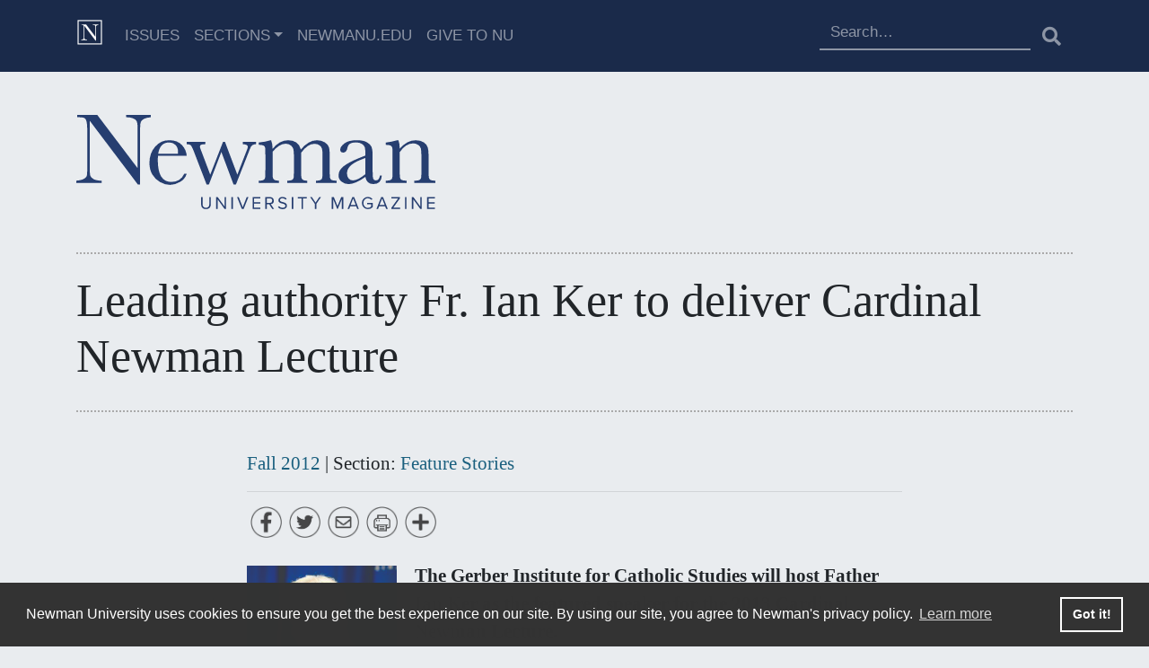

--- FILE ---
content_type: text/html; charset=UTF-8
request_url: https://mag.newmanu.edu/leading-authority-fr-ian-ker-to-deliver-cardinal-newman-lecture/
body_size: 11260
content:
<!doctype html>
<html lang="en-US" class="no-js">
<head>
    <meta charset="UTF-8">
    <title>Leading authority Fr. Ian Ker to deliver Cardinal Newman Lecture - Newman University Magazine :Newman University Magazine</title>

    <link href="//www.google-analytics.com" rel="dns-prefetch">
    <link href="https://mag.newmanu.edu/wp-content/themes/numag-20/img/favicon/favicon.ico" rel="shortcut icon">
    <link href="https://mag.newmanu.edu/wp-content/themes/numag-20/img/touch.png" rel="apple-touch-icon-precomposed">

    <link rel="apple-touch-icon" sizes="57x57" href="https://mag.newmanu.edu/wp-content/themes/numag-20/img/favicon/apple-icon-57x57.png">
    <link rel="apple-touch-icon" sizes="60x60" href="https://mag.newmanu.edu/wp-content/themes/numag-20/img/favicon/apple-icon-60x60.png">
    <link rel="apple-touch-icon" sizes="72x72" href="https://mag.newmanu.edu/wp-content/themes/numag-20/img/favicon/apple-icon-72x72.png">
    <link rel="apple-touch-icon" sizes="76x76" href="https://mag.newmanu.edu/wp-content/themes/numag-20/img/favicon/apple-icon-76x76.png">
    <link rel="apple-touch-icon" sizes="114x114" href="https://mag.newmanu.edu/wp-content/themes/numag-20/img/favicon/apple-icon-114x114.png">
    <link rel="apple-touch-icon" sizes="120x120" href="https://mag.newmanu.edu/wp-content/themes/numag-20/img/favicon/apple-icon-120x120.png">
    <link rel="apple-touch-icon" sizes="144x144" href="https://mag.newmanu.edu/wp-content/themes/numag-20/img/favicon/apple-icon-144x144.png">
    <link rel="apple-touch-icon" sizes="152x152" href="https://mag.newmanu.edu/wp-content/themes/numag-20/img/favicon/apple-icon-152x152.png">
    <link rel="apple-touch-icon" sizes="180x180" href="https://mag.newmanu.edu/wp-content/themes/numag-20/img/favicon/apple-icon-180x180.png">
    <link rel="icon" type="image/png" sizes="192x192"  href="https://mag.newmanu.edu/wp-content/themes/numag-20/img/favicon/android-icon-192x192.png">
    <link rel="icon" type="image/png" sizes="32x32" href="https://mag.newmanu.edu/wp-content/themes/numag-20/img/favicon/favicon-32x32.png">
    <link rel="icon" type="image/png" sizes="96x96" href="https://mag.newmanu.edu/wp-content/themes/numag-20/img/favicon/favicon-96x96.png">
    <link rel="icon" type="image/png" sizes="16x16" href="https://mag.newmanu.edu/wp-content/themes/numag-20/img/favicon/favicon-16x16.png">
    <link rel="manifest" href="https://mag.newmanu.edu/wp-content/themes/numag-20/img/favicon/manifest.json">
    <meta name="msapplication-TileColor" content="#ffffff">
    <meta name="msapplication-TileImage" content="https://mag.newmanu.edu/wp-content/themes/numag-20/img/favicon/ms-icon-144x144.png">
    <meta name="theme-color" content="#ffffff">

    <meta http-equiv="X-UA-Compatible" content="IE=edge,chrome=1">
    <meta name="viewport" content="width=device-width, initial-scale=1.0">
    <meta name="description" content="Newman University Magazine">
    <!-- Google Tag Manager -->
    <script type="59df8bf13c68d98d9769e1a9-text/javascript">(function(w,d,s,l,i){w[l]=w[l]||[];w[l].push({'gtm.start':
                new Date().getTime(),event:'gtm.js'});var f=d.getElementsByTagName(s)[0],
            j=d.createElement(s),dl=l!='dataLayer'?'&l='+l:'';j.async=true;j.src=
            'https://www.googletagmanager.com/gtm.js?id='+i+dl;f.parentNode.insertBefore(j,f);
        })(window,document,'script','dataLayer','GTM-NRFVNR4');</script>

    <meta name='robots' content='index, follow, max-image-preview:large, max-snippet:-1, max-video-preview:-1' />
	<style>img:is([sizes="auto" i], [sizes^="auto," i]) { contain-intrinsic-size: 3000px 1500px }</style>
	
	<!-- This site is optimized with the Yoast SEO plugin v24.9 - https://yoast.com/wordpress/plugins/seo/ -->
	<link rel="canonical" href="https://mag.newmanu.edu/leading-authority-fr-ian-ker-to-deliver-cardinal-newman-lecture/" />
	<meta property="og:locale" content="en_US" />
	<meta property="og:type" content="article" />
	<meta property="og:title" content="Leading authority Fr. Ian Ker to deliver Cardinal Newman Lecture - Newman University Magazine" />
	<meta property="og:description" content="The Gerber Institute for Catholic Studies will host Father Ian Ker as the featured speaker for the 2013 Cardinal Newman Lecture. Ker, a theology professor at Oxford University, is considered the leading international authority on the life and thought of Blessed John Henry Newman. Ker is the author and editor of more than 20 books... Visit Article" />
	<meta property="og:url" content="https://mag.newmanu.edu/leading-authority-fr-ian-ker-to-deliver-cardinal-newman-lecture/" />
	<meta property="og:site_name" content="Newman University Magazine" />
	<meta property="article:published_time" content="2012-10-30T21:04:08+00:00" />
	<meta property="og:image" content="http://mag.newmanu.edu/wp-content/uploads/2012/10/Ker_Ian_005SMALL.jpeg" />
	<meta name="author" content="Newman University" />
	<meta name="twitter:card" content="summary_large_image" />
	<meta name="twitter:label1" content="Written by" />
	<meta name="twitter:data1" content="Newman University" />
	<script type="application/ld+json" class="yoast-schema-graph">{"@context":"https://schema.org","@graph":[{"@type":"WebPage","@id":"https://mag.newmanu.edu/leading-authority-fr-ian-ker-to-deliver-cardinal-newman-lecture/","url":"https://mag.newmanu.edu/leading-authority-fr-ian-ker-to-deliver-cardinal-newman-lecture/","name":"Leading authority Fr. Ian Ker to deliver Cardinal Newman Lecture - Newman University Magazine","isPartOf":{"@id":"https://mag.newmanu.edu/#website"},"primaryImageOfPage":{"@id":"https://mag.newmanu.edu/leading-authority-fr-ian-ker-to-deliver-cardinal-newman-lecture/#primaryimage"},"image":{"@id":"https://mag.newmanu.edu/leading-authority-fr-ian-ker-to-deliver-cardinal-newman-lecture/#primaryimage"},"thumbnailUrl":"http://mag.newmanu.edu/wp-content/uploads/2012/10/Ker_Ian_005SMALL.jpeg","datePublished":"2012-10-30T21:04:08+00:00","author":{"@id":"https://mag.newmanu.edu/#/schema/person/2ba6e326fd69ff0e3b24d089dd9ab8eb"},"breadcrumb":{"@id":"https://mag.newmanu.edu/leading-authority-fr-ian-ker-to-deliver-cardinal-newman-lecture/#breadcrumb"},"inLanguage":"en-US","potentialAction":[{"@type":"ReadAction","target":["https://mag.newmanu.edu/leading-authority-fr-ian-ker-to-deliver-cardinal-newman-lecture/"]}]},{"@type":"ImageObject","inLanguage":"en-US","@id":"https://mag.newmanu.edu/leading-authority-fr-ian-ker-to-deliver-cardinal-newman-lecture/#primaryimage","url":"http://mag.newmanu.edu/wp-content/uploads/2012/10/Ker_Ian_005SMALL.jpeg","contentUrl":"http://mag.newmanu.edu/wp-content/uploads/2012/10/Ker_Ian_005SMALL.jpeg"},{"@type":"BreadcrumbList","@id":"https://mag.newmanu.edu/leading-authority-fr-ian-ker-to-deliver-cardinal-newman-lecture/#breadcrumb","itemListElement":[{"@type":"ListItem","position":1,"name":"Home","item":"https://mag.newmanu.edu/"},{"@type":"ListItem","position":2,"name":"Leading authority Fr. Ian Ker to deliver Cardinal Newman Lecture"}]},{"@type":"WebSite","@id":"https://mag.newmanu.edu/#website","url":"https://mag.newmanu.edu/","name":"Newman University Magazine","description":"Newman University Magazine","potentialAction":[{"@type":"SearchAction","target":{"@type":"EntryPoint","urlTemplate":"https://mag.newmanu.edu/?s={search_term_string}"},"query-input":{"@type":"PropertyValueSpecification","valueRequired":true,"valueName":"search_term_string"}}],"inLanguage":"en-US"},{"@type":"Person","@id":"https://mag.newmanu.edu/#/schema/person/2ba6e326fd69ff0e3b24d089dd9ab8eb","name":"Newman University","image":{"@type":"ImageObject","inLanguage":"en-US","@id":"https://mag.newmanu.edu/#/schema/person/image/","url":"https://secure.gravatar.com/avatar/09c01161b95fd0c93b240b6ed8f4b3084c9efcf894df5127c49e33bf4c644799?s=96&d=mm&r=g","contentUrl":"https://secure.gravatar.com/avatar/09c01161b95fd0c93b240b6ed8f4b3084c9efcf894df5127c49e33bf4c644799?s=96&d=mm&r=g","caption":"Newman University"},"url":"https://mag.newmanu.edu/author/admin/"}]}</script>
	<!-- / Yoast SEO plugin. -->


<link rel='dns-prefetch' href='//stackpath.bootstrapcdn.com' />
<link rel='dns-prefetch' href='//cdnjs.cloudflare.com' />
<link rel='dns-prefetch' href='//static.addtoany.com' />
<link rel='dns-prefetch' href='//fonts.googleapis.com' />
<script type="59df8bf13c68d98d9769e1a9-text/javascript">
/* <![CDATA[ */
window._wpemojiSettings = {"baseUrl":"https:\/\/s.w.org\/images\/core\/emoji\/16.0.1\/72x72\/","ext":".png","svgUrl":"https:\/\/s.w.org\/images\/core\/emoji\/16.0.1\/svg\/","svgExt":".svg","source":{"concatemoji":"https:\/\/mag.newmanu.edu\/wp-includes\/js\/wp-emoji-release.min.js?ver=6.8.3"}};
/*! This file is auto-generated */
!function(s,n){var o,i,e;function c(e){try{var t={supportTests:e,timestamp:(new Date).valueOf()};sessionStorage.setItem(o,JSON.stringify(t))}catch(e){}}function p(e,t,n){e.clearRect(0,0,e.canvas.width,e.canvas.height),e.fillText(t,0,0);var t=new Uint32Array(e.getImageData(0,0,e.canvas.width,e.canvas.height).data),a=(e.clearRect(0,0,e.canvas.width,e.canvas.height),e.fillText(n,0,0),new Uint32Array(e.getImageData(0,0,e.canvas.width,e.canvas.height).data));return t.every(function(e,t){return e===a[t]})}function u(e,t){e.clearRect(0,0,e.canvas.width,e.canvas.height),e.fillText(t,0,0);for(var n=e.getImageData(16,16,1,1),a=0;a<n.data.length;a++)if(0!==n.data[a])return!1;return!0}function f(e,t,n,a){switch(t){case"flag":return n(e,"\ud83c\udff3\ufe0f\u200d\u26a7\ufe0f","\ud83c\udff3\ufe0f\u200b\u26a7\ufe0f")?!1:!n(e,"\ud83c\udde8\ud83c\uddf6","\ud83c\udde8\u200b\ud83c\uddf6")&&!n(e,"\ud83c\udff4\udb40\udc67\udb40\udc62\udb40\udc65\udb40\udc6e\udb40\udc67\udb40\udc7f","\ud83c\udff4\u200b\udb40\udc67\u200b\udb40\udc62\u200b\udb40\udc65\u200b\udb40\udc6e\u200b\udb40\udc67\u200b\udb40\udc7f");case"emoji":return!a(e,"\ud83e\udedf")}return!1}function g(e,t,n,a){var r="undefined"!=typeof WorkerGlobalScope&&self instanceof WorkerGlobalScope?new OffscreenCanvas(300,150):s.createElement("canvas"),o=r.getContext("2d",{willReadFrequently:!0}),i=(o.textBaseline="top",o.font="600 32px Arial",{});return e.forEach(function(e){i[e]=t(o,e,n,a)}),i}function t(e){var t=s.createElement("script");t.src=e,t.defer=!0,s.head.appendChild(t)}"undefined"!=typeof Promise&&(o="wpEmojiSettingsSupports",i=["flag","emoji"],n.supports={everything:!0,everythingExceptFlag:!0},e=new Promise(function(e){s.addEventListener("DOMContentLoaded",e,{once:!0})}),new Promise(function(t){var n=function(){try{var e=JSON.parse(sessionStorage.getItem(o));if("object"==typeof e&&"number"==typeof e.timestamp&&(new Date).valueOf()<e.timestamp+604800&&"object"==typeof e.supportTests)return e.supportTests}catch(e){}return null}();if(!n){if("undefined"!=typeof Worker&&"undefined"!=typeof OffscreenCanvas&&"undefined"!=typeof URL&&URL.createObjectURL&&"undefined"!=typeof Blob)try{var e="postMessage("+g.toString()+"("+[JSON.stringify(i),f.toString(),p.toString(),u.toString()].join(",")+"));",a=new Blob([e],{type:"text/javascript"}),r=new Worker(URL.createObjectURL(a),{name:"wpTestEmojiSupports"});return void(r.onmessage=function(e){c(n=e.data),r.terminate(),t(n)})}catch(e){}c(n=g(i,f,p,u))}t(n)}).then(function(e){for(var t in e)n.supports[t]=e[t],n.supports.everything=n.supports.everything&&n.supports[t],"flag"!==t&&(n.supports.everythingExceptFlag=n.supports.everythingExceptFlag&&n.supports[t]);n.supports.everythingExceptFlag=n.supports.everythingExceptFlag&&!n.supports.flag,n.DOMReady=!1,n.readyCallback=function(){n.DOMReady=!0}}).then(function(){return e}).then(function(){var e;n.supports.everything||(n.readyCallback(),(e=n.source||{}).concatemoji?t(e.concatemoji):e.wpemoji&&e.twemoji&&(t(e.twemoji),t(e.wpemoji)))}))}((window,document),window._wpemojiSettings);
/* ]]> */
</script>
<style id='wp-emoji-styles-inline-css' type='text/css'>

	img.wp-smiley, img.emoji {
		display: inline !important;
		border: none !important;
		box-shadow: none !important;
		height: 1em !important;
		width: 1em !important;
		margin: 0 0.07em !important;
		vertical-align: -0.1em !important;
		background: none !important;
		padding: 0 !important;
	}
</style>
<link rel='stylesheet' id='wp-block-library-css' href='https://mag.newmanu.edu/wp-includes/css/dist/block-library/style.min.css?ver=6.8.3' media='all' />
<style id='classic-theme-styles-inline-css' type='text/css'>
/*! This file is auto-generated */
.wp-block-button__link{color:#fff;background-color:#32373c;border-radius:9999px;box-shadow:none;text-decoration:none;padding:calc(.667em + 2px) calc(1.333em + 2px);font-size:1.125em}.wp-block-file__button{background:#32373c;color:#fff;text-decoration:none}
</style>
<style id='global-styles-inline-css' type='text/css'>
:root{--wp--preset--aspect-ratio--square: 1;--wp--preset--aspect-ratio--4-3: 4/3;--wp--preset--aspect-ratio--3-4: 3/4;--wp--preset--aspect-ratio--3-2: 3/2;--wp--preset--aspect-ratio--2-3: 2/3;--wp--preset--aspect-ratio--16-9: 16/9;--wp--preset--aspect-ratio--9-16: 9/16;--wp--preset--color--black: #000000;--wp--preset--color--cyan-bluish-gray: #abb8c3;--wp--preset--color--white: #ffffff;--wp--preset--color--pale-pink: #f78da7;--wp--preset--color--vivid-red: #cf2e2e;--wp--preset--color--luminous-vivid-orange: #ff6900;--wp--preset--color--luminous-vivid-amber: #fcb900;--wp--preset--color--light-green-cyan: #7bdcb5;--wp--preset--color--vivid-green-cyan: #00d084;--wp--preset--color--pale-cyan-blue: #8ed1fc;--wp--preset--color--vivid-cyan-blue: #0693e3;--wp--preset--color--vivid-purple: #9b51e0;--wp--preset--gradient--vivid-cyan-blue-to-vivid-purple: linear-gradient(135deg,rgba(6,147,227,1) 0%,rgb(155,81,224) 100%);--wp--preset--gradient--light-green-cyan-to-vivid-green-cyan: linear-gradient(135deg,rgb(122,220,180) 0%,rgb(0,208,130) 100%);--wp--preset--gradient--luminous-vivid-amber-to-luminous-vivid-orange: linear-gradient(135deg,rgba(252,185,0,1) 0%,rgba(255,105,0,1) 100%);--wp--preset--gradient--luminous-vivid-orange-to-vivid-red: linear-gradient(135deg,rgba(255,105,0,1) 0%,rgb(207,46,46) 100%);--wp--preset--gradient--very-light-gray-to-cyan-bluish-gray: linear-gradient(135deg,rgb(238,238,238) 0%,rgb(169,184,195) 100%);--wp--preset--gradient--cool-to-warm-spectrum: linear-gradient(135deg,rgb(74,234,220) 0%,rgb(151,120,209) 20%,rgb(207,42,186) 40%,rgb(238,44,130) 60%,rgb(251,105,98) 80%,rgb(254,248,76) 100%);--wp--preset--gradient--blush-light-purple: linear-gradient(135deg,rgb(255,206,236) 0%,rgb(152,150,240) 100%);--wp--preset--gradient--blush-bordeaux: linear-gradient(135deg,rgb(254,205,165) 0%,rgb(254,45,45) 50%,rgb(107,0,62) 100%);--wp--preset--gradient--luminous-dusk: linear-gradient(135deg,rgb(255,203,112) 0%,rgb(199,81,192) 50%,rgb(65,88,208) 100%);--wp--preset--gradient--pale-ocean: linear-gradient(135deg,rgb(255,245,203) 0%,rgb(182,227,212) 50%,rgb(51,167,181) 100%);--wp--preset--gradient--electric-grass: linear-gradient(135deg,rgb(202,248,128) 0%,rgb(113,206,126) 100%);--wp--preset--gradient--midnight: linear-gradient(135deg,rgb(2,3,129) 0%,rgb(40,116,252) 100%);--wp--preset--font-size--small: 13px;--wp--preset--font-size--medium: 20px;--wp--preset--font-size--large: 36px;--wp--preset--font-size--x-large: 42px;--wp--preset--spacing--20: 0.44rem;--wp--preset--spacing--30: 0.67rem;--wp--preset--spacing--40: 1rem;--wp--preset--spacing--50: 1.5rem;--wp--preset--spacing--60: 2.25rem;--wp--preset--spacing--70: 3.38rem;--wp--preset--spacing--80: 5.06rem;--wp--preset--shadow--natural: 6px 6px 9px rgba(0, 0, 0, 0.2);--wp--preset--shadow--deep: 12px 12px 50px rgba(0, 0, 0, 0.4);--wp--preset--shadow--sharp: 6px 6px 0px rgba(0, 0, 0, 0.2);--wp--preset--shadow--outlined: 6px 6px 0px -3px rgba(255, 255, 255, 1), 6px 6px rgba(0, 0, 0, 1);--wp--preset--shadow--crisp: 6px 6px 0px rgba(0, 0, 0, 1);}:where(.is-layout-flex){gap: 0.5em;}:where(.is-layout-grid){gap: 0.5em;}body .is-layout-flex{display: flex;}.is-layout-flex{flex-wrap: wrap;align-items: center;}.is-layout-flex > :is(*, div){margin: 0;}body .is-layout-grid{display: grid;}.is-layout-grid > :is(*, div){margin: 0;}:where(.wp-block-columns.is-layout-flex){gap: 2em;}:where(.wp-block-columns.is-layout-grid){gap: 2em;}:where(.wp-block-post-template.is-layout-flex){gap: 1.25em;}:where(.wp-block-post-template.is-layout-grid){gap: 1.25em;}.has-black-color{color: var(--wp--preset--color--black) !important;}.has-cyan-bluish-gray-color{color: var(--wp--preset--color--cyan-bluish-gray) !important;}.has-white-color{color: var(--wp--preset--color--white) !important;}.has-pale-pink-color{color: var(--wp--preset--color--pale-pink) !important;}.has-vivid-red-color{color: var(--wp--preset--color--vivid-red) !important;}.has-luminous-vivid-orange-color{color: var(--wp--preset--color--luminous-vivid-orange) !important;}.has-luminous-vivid-amber-color{color: var(--wp--preset--color--luminous-vivid-amber) !important;}.has-light-green-cyan-color{color: var(--wp--preset--color--light-green-cyan) !important;}.has-vivid-green-cyan-color{color: var(--wp--preset--color--vivid-green-cyan) !important;}.has-pale-cyan-blue-color{color: var(--wp--preset--color--pale-cyan-blue) !important;}.has-vivid-cyan-blue-color{color: var(--wp--preset--color--vivid-cyan-blue) !important;}.has-vivid-purple-color{color: var(--wp--preset--color--vivid-purple) !important;}.has-black-background-color{background-color: var(--wp--preset--color--black) !important;}.has-cyan-bluish-gray-background-color{background-color: var(--wp--preset--color--cyan-bluish-gray) !important;}.has-white-background-color{background-color: var(--wp--preset--color--white) !important;}.has-pale-pink-background-color{background-color: var(--wp--preset--color--pale-pink) !important;}.has-vivid-red-background-color{background-color: var(--wp--preset--color--vivid-red) !important;}.has-luminous-vivid-orange-background-color{background-color: var(--wp--preset--color--luminous-vivid-orange) !important;}.has-luminous-vivid-amber-background-color{background-color: var(--wp--preset--color--luminous-vivid-amber) !important;}.has-light-green-cyan-background-color{background-color: var(--wp--preset--color--light-green-cyan) !important;}.has-vivid-green-cyan-background-color{background-color: var(--wp--preset--color--vivid-green-cyan) !important;}.has-pale-cyan-blue-background-color{background-color: var(--wp--preset--color--pale-cyan-blue) !important;}.has-vivid-cyan-blue-background-color{background-color: var(--wp--preset--color--vivid-cyan-blue) !important;}.has-vivid-purple-background-color{background-color: var(--wp--preset--color--vivid-purple) !important;}.has-black-border-color{border-color: var(--wp--preset--color--black) !important;}.has-cyan-bluish-gray-border-color{border-color: var(--wp--preset--color--cyan-bluish-gray) !important;}.has-white-border-color{border-color: var(--wp--preset--color--white) !important;}.has-pale-pink-border-color{border-color: var(--wp--preset--color--pale-pink) !important;}.has-vivid-red-border-color{border-color: var(--wp--preset--color--vivid-red) !important;}.has-luminous-vivid-orange-border-color{border-color: var(--wp--preset--color--luminous-vivid-orange) !important;}.has-luminous-vivid-amber-border-color{border-color: var(--wp--preset--color--luminous-vivid-amber) !important;}.has-light-green-cyan-border-color{border-color: var(--wp--preset--color--light-green-cyan) !important;}.has-vivid-green-cyan-border-color{border-color: var(--wp--preset--color--vivid-green-cyan) !important;}.has-pale-cyan-blue-border-color{border-color: var(--wp--preset--color--pale-cyan-blue) !important;}.has-vivid-cyan-blue-border-color{border-color: var(--wp--preset--color--vivid-cyan-blue) !important;}.has-vivid-purple-border-color{border-color: var(--wp--preset--color--vivid-purple) !important;}.has-vivid-cyan-blue-to-vivid-purple-gradient-background{background: var(--wp--preset--gradient--vivid-cyan-blue-to-vivid-purple) !important;}.has-light-green-cyan-to-vivid-green-cyan-gradient-background{background: var(--wp--preset--gradient--light-green-cyan-to-vivid-green-cyan) !important;}.has-luminous-vivid-amber-to-luminous-vivid-orange-gradient-background{background: var(--wp--preset--gradient--luminous-vivid-amber-to-luminous-vivid-orange) !important;}.has-luminous-vivid-orange-to-vivid-red-gradient-background{background: var(--wp--preset--gradient--luminous-vivid-orange-to-vivid-red) !important;}.has-very-light-gray-to-cyan-bluish-gray-gradient-background{background: var(--wp--preset--gradient--very-light-gray-to-cyan-bluish-gray) !important;}.has-cool-to-warm-spectrum-gradient-background{background: var(--wp--preset--gradient--cool-to-warm-spectrum) !important;}.has-blush-light-purple-gradient-background{background: var(--wp--preset--gradient--blush-light-purple) !important;}.has-blush-bordeaux-gradient-background{background: var(--wp--preset--gradient--blush-bordeaux) !important;}.has-luminous-dusk-gradient-background{background: var(--wp--preset--gradient--luminous-dusk) !important;}.has-pale-ocean-gradient-background{background: var(--wp--preset--gradient--pale-ocean) !important;}.has-electric-grass-gradient-background{background: var(--wp--preset--gradient--electric-grass) !important;}.has-midnight-gradient-background{background: var(--wp--preset--gradient--midnight) !important;}.has-small-font-size{font-size: var(--wp--preset--font-size--small) !important;}.has-medium-font-size{font-size: var(--wp--preset--font-size--medium) !important;}.has-large-font-size{font-size: var(--wp--preset--font-size--large) !important;}.has-x-large-font-size{font-size: var(--wp--preset--font-size--x-large) !important;}
:where(.wp-block-post-template.is-layout-flex){gap: 1.25em;}:where(.wp-block-post-template.is-layout-grid){gap: 1.25em;}
:where(.wp-block-columns.is-layout-flex){gap: 2em;}:where(.wp-block-columns.is-layout-grid){gap: 2em;}
:root :where(.wp-block-pullquote){font-size: 1.5em;line-height: 1.6;}
</style>
<link rel='stylesheet' id='html5blank-css' href='https://mag.newmanu.edu/wp-content/themes/numag-20/style/css/style.css?ver=1769248550' media='all' />
<link rel='stylesheet' id='fontawesome-css' href='https://mag.newmanu.edu/wp-content/themes/numag-20/fonts/fontawesome-5.14.0/css/all.css?ver=1.0' media='all' />
<link rel='stylesheet' id='googlefonts-css' href='https://fonts.googleapis.com/css2?family=Raleway%3Aital%2Cwght%400%2C300%3B1%2C200&#038;display=swap&#038;ver=1.0' media='all' />
<link rel='stylesheet' id='cookie-consent-style-css' href='//cdnjs.cloudflare.com/ajax/libs/cookieconsent2/3.1.0/cookieconsent.min.css?ver=6.8.3' media='all' />
<style id='akismet-widget-style-inline-css' type='text/css'>

			.a-stats {
				--akismet-color-mid-green: #357b49;
				--akismet-color-white: #fff;
				--akismet-color-light-grey: #f6f7f7;

				max-width: 350px;
				width: auto;
			}

			.a-stats * {
				all: unset;
				box-sizing: border-box;
			}

			.a-stats strong {
				font-weight: 600;
			}

			.a-stats a.a-stats__link,
			.a-stats a.a-stats__link:visited,
			.a-stats a.a-stats__link:active {
				background: var(--akismet-color-mid-green);
				border: none;
				box-shadow: none;
				border-radius: 8px;
				color: var(--akismet-color-white);
				cursor: pointer;
				display: block;
				font-family: -apple-system, BlinkMacSystemFont, 'Segoe UI', 'Roboto', 'Oxygen-Sans', 'Ubuntu', 'Cantarell', 'Helvetica Neue', sans-serif;
				font-weight: 500;
				padding: 12px;
				text-align: center;
				text-decoration: none;
				transition: all 0.2s ease;
			}

			/* Extra specificity to deal with TwentyTwentyOne focus style */
			.widget .a-stats a.a-stats__link:focus {
				background: var(--akismet-color-mid-green);
				color: var(--akismet-color-white);
				text-decoration: none;
			}

			.a-stats a.a-stats__link:hover {
				filter: brightness(110%);
				box-shadow: 0 4px 12px rgba(0, 0, 0, 0.06), 0 0 2px rgba(0, 0, 0, 0.16);
			}

			.a-stats .count {
				color: var(--akismet-color-white);
				display: block;
				font-size: 1.5em;
				line-height: 1.4;
				padding: 0 13px;
				white-space: nowrap;
			}
		
</style>
<link rel='stylesheet' id='addtoany-css' href='https://mag.newmanu.edu/wp-content/plugins/add-to-any/addtoany.min.css?ver=1.16' media='all' />
<style id='addtoany-inline-css' type='text/css'>
@media screen and (max-width:980px){
.a2a_floating_style.a2a_vertical_style{display:none;}
}
.a2a_vertical_style a img, .addtoany_list a img{
	width:35px !important;
	height:35px !important;
}
</style>
<script type="59df8bf13c68d98d9769e1a9-text/javascript" src="https://code.jquery.com/jquery-3.5.1.min.js?ver=6.8.3" id="updatedJquery-js"></script>
<script type="59df8bf13c68d98d9769e1a9-text/javascript" src="https://mag.newmanu.edu/wp-content/themes/numag-20/js/scripts.js?v=22&amp;ver=6.8.3" id="html5blankscripts-js"></script>
<script src="https://stackpath.bootstrapcdn.com/bootstrap/4.1.3/js/bootstrap.min.js?ver=6.8.3" integrity="sha384-ChfqqxuZUCnJSK3+MXmPNIyE6ZbWh2IMqE241rYiqJxyMiZ6OW/JmZQ5stwEULTy" crossorigin="anonymous" type="59df8bf13c68d98d9769e1a9-text/javascript"></script>
<script type="59df8bf13c68d98d9769e1a9-text/javascript" id="addtoany-core-js-before">
/* <![CDATA[ */
window.a2a_config=window.a2a_config||{};a2a_config.callbacks=[];a2a_config.overlays=[];a2a_config.templates={};
a2a_config.callbacks.push({ready: function(){var d=document;function a(){var c,e=d.createElement("div");e.innerHTML="<div class=\"a2a_kit a2a_kit_size_30 a2a_floating_style a2a_vertical_style\" data-a2a-scroll-show=\"850,500\" style=\"margin-left:50px;top:100px;background-color:transparent;\"><a class=\"a2a_button_facebook\"><img defer src=\"\/wp-content\/themes\/numag-20\/img\/facebook.png\" width=\"30\" height=\"30\" alt=\"Facebook\"><\/a><a class=\"a2a_button_twitter\"><img src=\"\/wp-content\/themes\/numag-20\/img\/twitter.png\" width=\"30\" height=\"30\" alt=\"Twitter\"><\/a><a class=\"a2a_button_email\"><img src=\"\/wp-content\/themes\/numag-20\/img\/email.png\" width=\"30\" height=\"30\" alt=\"Email\"><\/a><a class=\"a2a_button_printfriendly\"><img src=\"\/wp-content\/themes\/numag-20\/img\/printfriendly.png\" width=\"30\" height=\"30\" alt=\"PrintFriendly\"><\/a><a class=\"a2a_dd addtoany_share_save addtoany_share\" href=\"https:\/\/www.addtoany.com\/share\"><img src=\"\/wp-content\/themes\/numag-20\/img\/a2a.png\" alt=\"Share\"><\/a><\/div>";c=d.querySelector("main");if(c)c.appendChild(e.firstChild);a2a.init("page");}if("loading"!==d.readyState)a();else d.addEventListener("DOMContentLoaded",a,false);}});
/* ]]> */
</script>
<script type="59df8bf13c68d98d9769e1a9-text/javascript" src="https://static.addtoany.com/menu/page.js" id="addtoany-core-js"></script>
<script type="59df8bf13c68d98d9769e1a9-text/javascript" src="https://mag.newmanu.edu/wp-includes/js/jquery/jquery.min.js?ver=3.7.1" id="jquery-core-js"></script>
<script type="59df8bf13c68d98d9769e1a9-text/javascript" src="https://mag.newmanu.edu/wp-includes/js/jquery/jquery-migrate.min.js?ver=3.4.1" id="jquery-migrate-js"></script>
<script type="59df8bf13c68d98d9769e1a9-text/javascript" defer src="https://mag.newmanu.edu/wp-content/plugins/add-to-any/addtoany.min.js?ver=1.1" id="addtoany-jquery-js"></script>
<link rel="https://api.w.org/" href="https://mag.newmanu.edu/wp-json/" /><link rel="alternate" title="JSON" type="application/json" href="https://mag.newmanu.edu/wp-json/wp/v2/posts/3407" /><link rel="alternate" title="oEmbed (JSON)" type="application/json+oembed" href="https://mag.newmanu.edu/wp-json/oembed/1.0/embed?url=https%3A%2F%2Fmag.newmanu.edu%2Fleading-authority-fr-ian-ker-to-deliver-cardinal-newman-lecture%2F" />
<link rel="alternate" title="oEmbed (XML)" type="text/xml+oembed" href="https://mag.newmanu.edu/wp-json/oembed/1.0/embed?url=https%3A%2F%2Fmag.newmanu.edu%2Fleading-authority-fr-ian-ker-to-deliver-cardinal-newman-lecture%2F&#038;format=xml" />

</head>
<body class="wp-singular post-template-default single single-post postid-3407 single-format-standard wp-embed-responsive wp-theme-numag-20 leading-authority-fr-ian-ker-to-deliver-cardinal-newman-lecture">
<!-- Google Tag Manager (noscript) -->
<noscript>
    <iframe src="https://www.googletagmanager.com/ns.html?id=GTM-NRFVNR4"
            height="0" width="0" style="display:none;visibility:hidden"></iframe>
</noscript>
<!-- End Google Tag Manager (noscript) -->
<header class="d-print-none">
    <section class="main-nav">
        <!-- nav -->
        <nav class="navbar navbar-expand-md navbar-dark" role="navigation">
            <div class="container position-relative">
                <a class="navbar-brand" href="https://mag.newmanu.edu">
                    <img src="https://mag.newmanu.edu/wp-content/themes/numag-20/img/Newman-Mag-Favicon.svg" width="30"
                         height="30" class="d-inline-block align-top" alt="Newman University Magazine"
                         loading="lazy">

                </a>

                <div class="collapse navbar-collapse" id="navbar-collapse-1">

                    <ul id="menu-top-navigation" class="navbar-nav mr-auto" itemscope itemtype="http://www.schema.org/SiteNavigationElement"><li  id="menu-item-6070" class="menu-item menu-item-type-post_type menu-item-object-page menu-item-6070 nav-item"><a itemprop="url" href="https://mag.newmanu.edu/issues/" class="nav-link"><span itemprop="name">Issues</span></a></li>
<li  id="menu-item-6884" class="menu-item menu-item-type-post_type menu-item-object-page menu-item-has-children dropdown menu-item-6884 nav-item"><a href="#" data-toggle="dropdown" aria-haspopup="true" aria-expanded="false" class="dropdown-toggle nav-link" id="menu-item-dropdown-6884"><span itemprop="name">Sections</span></a>
<ul class="dropdown-menu" aria-labelledby="menu-item-dropdown-6884">
	<li  id="menu-item-9059" class="menu-item menu-item-type-taxonomy menu-item-object-category menu-item-9059 nav-item"><a itemprop="url" href="https://mag.newmanu.edu/category/sections/1-newman-news/" class="dropdown-item"><span itemprop="name">University News</span></a></li>
	<li  id="menu-item-9055" class="menu-item menu-item-type-taxonomy menu-item-object-category menu-item-9055 nav-item"><a itemprop="url" href="https://mag.newmanu.edu/category/sections/6-alumni-news/" class="dropdown-item"><span itemprop="name">Alumni News</span></a></li>
	<li  id="menu-item-9057" class="menu-item menu-item-type-taxonomy menu-item-object-category menu-item-9057 nav-item"><a itemprop="url" href="https://mag.newmanu.edu/category/sections/2-nu-athletics/" class="dropdown-item"><span itemprop="name">NU Athletics</span></a></li>
	<li  id="menu-item-9058" class="menu-item menu-item-type-taxonomy menu-item-object-category menu-item-9058 nav-item"><a itemprop="url" href="https://mag.newmanu.edu/category/sections/5-nu-giving/" class="dropdown-item"><span itemprop="name">NU Giving</span></a></li>
	<li  id="menu-item-9056" class="menu-item menu-item-type-taxonomy menu-item-object-category menu-item-9056 nav-item"><a itemprop="url" href="https://mag.newmanu.edu/category/sections/faculty-notes/" class="dropdown-item"><span itemprop="name">Faculty &amp; Staff News</span></a></li>
</ul>
</li>
<li  id="menu-item-4576" class="menu-item menu-item-type-custom menu-item-object-custom menu-item-4576 nav-item"><a itemprop="url" href="https://newmanu.edu" class="nav-link"><span itemprop="name">NewmanU.edu</span></a></li>
<li  id="menu-item-10790" class="menu-item menu-item-type-custom menu-item-object-custom menu-item-10790 nav-item"><a itemprop="url" href="https://newmanu.edu/giving" class="nav-link"><span itemprop="name">Give to NU</span></a></li>
</ul>
                    <form role="search" method="get" class="search-form" id="searchform"
                          action="https://mag.newmanu.edu/">

                        <div class="input-group">
                            <input type="search" id="s" class="form-control search-field"
                                   placeholder="Search…"
                                   value="" name="s"
                                   title="Search for:"/>

                            <button class="btn my-2 my-sm-0" type="submit"><i class="fas fa-search"
                                                                              aria-label="Submit Search"></i></button>
                        </div>
                    </form>

                </div>


                <button class="navbar-toggler" type="button" data-toggle="collapse"
                        data-target="#navbar-collapse-1" aria-controls="navbar-collapse-1"
                        aria-expanded="false" aria-label="Toggle navigation">
                    <span class="navbar-toggler-icon"></span>
                </button>
            </div>
        </nav>
                    <div class="py-5">
                <div class="container">
                    <div class="brand">
                        <a href="https://mag.newmanu.edu">
                            <!-- svg logo - toddmotto.com/mastering-svg-use-for-a-retina-web-fallbacks-with-png-script -->
                            <img class="mast-logo"
                                 src="https://mag.newmanu.edu/wp-content/themes/numag-20/img/Newman-Mag-Logo-Blue.svg"
                                 alt="Newman University">
                        </a>
                    </div>
                    <!-- /logo -->
                </div>
            </div>
        
    </section>
</header>
<!-- /header -->

<article id="post-3407" class="post-3407 post type-post status-publish format-standard hentry category-2012fall category-0-feature-stories category-sections">
    <div class="container">

        <div class="article-header">

            <h1>Leading authority Fr. Ian Ker to deliver Cardinal Newman Lecture</h1>        </div>

    </div>
    <main class="mb-5">
        <div class="container">
            <div class="row">
                <div class="col-md-8 offset-md-2">
                    <div class="byline-wrap mb-3">
                        <span class="article-issue"><a href="https://mag.newmanu.edu/category/issues/2012fall/">Fall 2012</a></span>
                        <span class="article-section"> | Section: <a
                                    href="https://mag.newmanu.edu/category/sections/0-feature-stories/">Feature Stories</a></span>
                        <div class="byline">
                                                        <hr />
                        </div>

                    </div>
                    <div class="the-content">

                        <div class="addtoany_share_save_container addtoany_content addtoany_content_top"><div class="a2a_kit a2a_kit_size_30 addtoany_list" data-a2a-url="https://mag.newmanu.edu/leading-authority-fr-ian-ker-to-deliver-cardinal-newman-lecture/" data-a2a-title="Leading authority Fr. Ian Ker to deliver Cardinal Newman Lecture"><a class="a2a_button_facebook" href="https://www.addtoany.com/add_to/facebook?linkurl=https%3A%2F%2Fmag.newmanu.edu%2Fleading-authority-fr-ian-ker-to-deliver-cardinal-newman-lecture%2F&amp;linkname=Leading%20authority%20Fr.%20Ian%20Ker%20to%20deliver%20Cardinal%20Newman%20Lecture" title="Facebook" rel="nofollow noopener" target="_blank"><img src="/wp-content/themes/numag-20/img/facebook.png" width="30" height="30" alt="Facebook"></a><a class="a2a_button_twitter" href="https://www.addtoany.com/add_to/twitter?linkurl=https%3A%2F%2Fmag.newmanu.edu%2Fleading-authority-fr-ian-ker-to-deliver-cardinal-newman-lecture%2F&amp;linkname=Leading%20authority%20Fr.%20Ian%20Ker%20to%20deliver%20Cardinal%20Newman%20Lecture" title="Twitter" rel="nofollow noopener" target="_blank"><img src="/wp-content/themes/numag-20/img/twitter.png" width="30" height="30" alt="Twitter"></a><a class="a2a_button_email" href="https://www.addtoany.com/add_to/email?linkurl=https%3A%2F%2Fmag.newmanu.edu%2Fleading-authority-fr-ian-ker-to-deliver-cardinal-newman-lecture%2F&amp;linkname=Leading%20authority%20Fr.%20Ian%20Ker%20to%20deliver%20Cardinal%20Newman%20Lecture" title="Email" rel="nofollow noopener" target="_blank"><img src="/wp-content/themes/numag-20/img/email.png" width="30" height="30" alt="Email"></a><a class="a2a_button_printfriendly" href="https://www.addtoany.com/add_to/printfriendly?linkurl=https%3A%2F%2Fmag.newmanu.edu%2Fleading-authority-fr-ian-ker-to-deliver-cardinal-newman-lecture%2F&amp;linkname=Leading%20authority%20Fr.%20Ian%20Ker%20to%20deliver%20Cardinal%20Newman%20Lecture" title="PrintFriendly" rel="nofollow noopener" target="_blank"><img src="/wp-content/themes/numag-20/img/printfriendly.png" width="30" height="30" alt="PrintFriendly"></a><a class="a2a_dd addtoany_share_save addtoany_share" href="https://www.addtoany.com/share"><img src="/wp-content/themes/numag-20/img/a2a.png" alt="Share"></a></div></div><p><strong><a href="http://mag.newmanu.edu/wp-content/uploads/2012/10/Ker_Ian_005SMALL.jpeg"><img decoding="async" class="alignleft  wp-image-3409" src="http://mag.newmanu.edu/wp-content/uploads/2012/10/Ker_Ian_005SMALL.jpeg" alt="" width="167" height="227" /></a>The Gerber Institute for Catholic Studies will host Father Ian Ker as the featured speaker for the 2013 Cardinal</strong><br />
<strong> Newman Lecture.</strong></p>
<p>Ker, a theology professor at Oxford University, is considered the leading international authority on the life and thought of Blessed John Henry Newman. Ker is the author and editor of more than 20 books on Newman, including the Oxford critical edition of <em>The Idea of a University</em> and the definitive work, <em>John Henry Newman: A Biography</em>. He is also the author of <em>The Catholic Revival In English Literature,1845-1961</em>,<em> Mere Catholicism</em>, and other highly acclaimed and influential works.</p>
<p><span style="color: #ffffff">.</span></p>
<p><span style="color: #ffffff">.</span></p>
                    </div>


                </div>

            </div>
        </div>
    </main>
</article>

<!-- sidebar -->
<aside class="sidebar d-print-none" role="complementary">


            <!--<div class="sidebar-issue-info">
            <img src="https://mag.newmanu.eduhttps://mag.newmanu.edu/wp-content/uploads/2012/10/ChallengeFall12.jpg" alt="Current Issue"
                 class="img-fluid"/>
            <div class="sidebar-issue-info-header">
                <h2 class="header-stripes">Fall 2012 Issue <span></span></h2>
            </div>
        </div>-->
        
        <div class="bg-light-2 bg-black-linen py-5">
            <div class="container">
                <h2 class="section-header">Feature Articles</h2>
                <div class="row">
                                            <div class="col-sm-6 col-md-4 col-lg-3">
                            <div class="grid-1-item">
                                <div class="img-frame">
                                    <a href="https://mag.newmanu.edu/?post_type=post&p=3291">
                                        <img class="d-block img-fluid" src="https://mag.newmanu.edu/wp-content/uploads/2017/04/Gorges-Attrium.jpg" alt="No Image"                                    </a>
                                    <h3><a href="https://mag.newmanu.edu/?post_type=post&p=3291">A look at Newman students today</a>
                                    </h3>
                                </div>
                            </div>

                        </div>
                                            <div class="col-sm-6 col-md-4 col-lg-3">
                            <div class="grid-1-item">
                                <div class="img-frame">
                                    <a href="https://mag.newmanu.edu/?post_type=post&p=3296">
                                        <img class="d-block img-fluid" src="https://mag.newmanu.edu/wp-content/uploads/2017/04/Gorges-Attrium.jpg" alt="No Image"                                    </a>
                                    <h3><a href="https://mag.newmanu.edu/?post_type=post&p=3296">Andrew Robertson</a>
                                    </h3>
                                </div>
                            </div>

                        </div>
                                            <div class="col-sm-6 col-md-4 col-lg-3">
                            <div class="grid-1-item">
                                <div class="img-frame">
                                    <a href="https://mag.newmanu.edu/?post_type=post&p=3325">
                                        <img class="d-block img-fluid" src="https://mag.newmanu.edu/wp-content/uploads/2017/04/Gorges-Attrium.jpg" alt="No Image"                                    </a>
                                    <h3><a href="https://mag.newmanu.edu/?post_type=post&p=3325">Theresa Maske &#8211; building morale</a>
                                    </h3>
                                </div>
                            </div>

                        </div>
                                            <div class="col-sm-6 col-md-4 col-lg-3">
                            <div class="grid-1-item">
                                <div class="img-frame">
                                    <a href="https://mag.newmanu.edu/?post_type=post&p=3347">
                                        <img class="d-block img-fluid" src="https://mag.newmanu.edu/wp-content/uploads/2017/04/Gorges-Attrium.jpg" alt="No Image"                                    </a>
                                    <h3><a href="https://mag.newmanu.edu/?post_type=post&p=3347">Newman alums now in medical school in Wichita</a>
                                    </h3>
                                </div>
                            </div>

                        </div>
                                            <div class="col-sm-6 col-md-4 col-lg-3">
                            <div class="grid-1-item">
                                <div class="img-frame">
                                    <a href="https://mag.newmanu.edu/?post_type=post&p=3389">
                                        <img class="d-block img-fluid" src="https://mag.newmanu.edu/wp-content/uploads/2017/04/Gorges-Attrium.jpg" alt="No Image"                                    </a>
                                    <h3><a href="https://mag.newmanu.edu/?post_type=post&p=3389">The Bells</a>
                                    </h3>
                                </div>
                            </div>

                        </div>
                                            <div class="col-sm-6 col-md-4 col-lg-3">
                            <div class="grid-1-item">
                                <div class="img-frame">
                                    <a href="https://mag.newmanu.edu/?post_type=post&p=3396">
                                        <img class="d-block img-fluid" src="https://mag.newmanu.edu/wp-content/uploads/2017/04/Gorges-Attrium.jpg" alt="No Image"                                    </a>
                                    <h3><a href="https://mag.newmanu.edu/?post_type=post&p=3396">Longtime NU supporter J.V. Johnston named Cardinal Newman Medal recipient for 2013</a>
                                    </h3>
                                </div>
                            </div>

                        </div>
                                            <div class="col-sm-6 col-md-4 col-lg-3">
                            <div class="grid-1-item">
                                <div class="img-frame">
                                    <a href="https://mag.newmanu.edu/?post_type=post&p=3407">
                                        <img class="d-block img-fluid" src="https://mag.newmanu.edu/wp-content/uploads/2017/04/Gorges-Attrium.jpg" alt="No Image"                                    </a>
                                    <h3><a href="https://mag.newmanu.edu/?post_type=post&p=3407">Leading authority Fr. Ian Ker to deliver Cardinal Newman Lecture</a>
                                    </h3>
                                </div>
                            </div>

                        </div>
                                            <div class="col-sm-6 col-md-4 col-lg-3">
                            <div class="grid-1-item">
                                <div class="img-frame">
                                    <a href="https://mag.newmanu.edu/?post_type=post&p=3399">
                                        <img class="d-block img-fluid" src="https://mag.newmanu.edu/wp-content/uploads/2017/04/Gorges-Attrium.jpg" alt="No Image"                                    </a>
                                    <h3><a href="https://mag.newmanu.edu/?post_type=post&p=3399">Cardinal Newman Week activities set for Feb. 17 &#8211; 23, 2013</a>
                                    </h3>
                                </div>
                            </div>

                        </div>
                                            <div class="col-sm-6 col-md-4 col-lg-3">
                            <div class="grid-1-item">
                                <div class="img-frame">
                                    <a href="https://mag.newmanu.edu/?post_type=post&p=3380">
                                        <img class="d-block img-fluid" src="https://mag.newmanu.edu/wp-content/uploads/2017/04/Gorges-Attrium.jpg" alt="No Image"                                    </a>
                                    <h3><a href="https://mag.newmanu.edu/?post_type=post&p=3380">Nursing students</a>
                                    </h3>
                                </div>
                            </div>

                        </div>
                                            <div class="col-sm-6 col-md-4 col-lg-3">
                            <div class="grid-1-item">
                                <div class="img-frame">
                                    <a href="https://mag.newmanu.edu/?post_type=post&p=3321">
                                        <img class="d-block img-fluid" src="https://mag.newmanu.edu/wp-content/uploads/2017/04/Gorges-Attrium.jpg" alt="No Image"                                    </a>
                                    <h3><a href="https://mag.newmanu.edu/?post_type=post&p=3321">Yanley Rocha &#8211; helping those in need</a>
                                    </h3>
                                </div>
                            </div>

                        </div>
                                    </div>
                <p class="text-center mt-3"><a href="https://mag.newmanu.edu/category/issues/2012fall/"
                                          class="btn btn-primary">More Fall 2012 Stories</a></p>
            </div>
        </div>


        
    <!--    <div class="sidebar-widget">
        </div>

    <div class="sidebar-widget">
        </div>-->

</aside>
<!-- /sidebar -->


<footer class="bg-dark py-5 text-light d-print-none">
    <div class="container">
        <div class="row">
            <div class="col-md-4">
                <div class="company-info">
                    <a href="https://newmanu.edu" title="Newman University" class="footer-logo">
                        <img class="img-fluid pb-3"
                             src="https://newmanu.edu/numedia/images/web-design-images/nu-logo-white.svg"
                             alt="Newman University">
                    </a>
                    <address>3100 McCormick<br>
                        Wichita, KS 67213-2097<br>
                    </address>
                    <a class="text-light" href="tel:316-942-4291">316-942-4291</a><br>
                    <a class="text-light" href="https://newmanu.edu/administration/university-relations/website-privacy-policy">privacy
                        policy</a>
                    <div class="footer-social-icons">
                        <a class="text-light" href="https://www.facebook.com/NewmanU"><i class="fab fa-facebook-square"></i></a>
                        <a class="text-light" href="https://www.twitter.com/NewmanU"><i class="fab fa-twitter-square"></i></a>
                        <a class="text-light" href="https://www.instagram.com/newmanuniversity/"><i class="fab fa-instagram-square"></i></a>
                        <a class="text-light" href="https://www.linkedin.com/edu/newman-university-18380"><i class="fab fa-linkedin"></i></a>
                        <a class="text-light" href="https://www.youtube.com/channel/UCVWfpXIx4F2UYxgduNjm6WQ"><i class="fab fa-youtube-square"></i></a>
                    </div>
                </div>
            </div>
            <div class="col-md-4">
                <ul class="list-group list-group-flush">
                    <li class="list-group-item"><a href="https://mag.newmanu.edu/magazine-staff/">Magazine Staff</a></li>
                    <li class="list-group-item"><a href="https://mag.newmanu.edu/newman-leadership/">Newman Leadership</a></li>
                    <li class="list-group-item"><a href="https://mag.newmanu.edu/category/sections/annual-report/">Annual Reports</a></li>
                </ul>
            </div>
            <div class="col-md-4">
                <div class="mission">
                    <h3 class="text-center">Our Mission</h3>
                    <p>Newman University is a Catholic university named for St. John Henry Newman
                        and founded by the Adorers of the Blood of Christ for the purpose of empowering
                        graduates to transform society.
                    </p>
                    <div class="seal">
                        <img src="https://mag.newmanu.edu/wp-content/themes/numag-20/img/NU-Seal-White.svg" alt="nu-seal">
                    </div>
                </div>
            </div>
        </div>
    </div>
</footer>

<script type="speculationrules">
{"prefetch":[{"source":"document","where":{"and":[{"href_matches":"\/*"},{"not":{"href_matches":["\/wp-*.php","\/wp-admin\/*","\/wp-content\/uploads\/*","\/wp-content\/*","\/wp-content\/plugins\/*","\/wp-content\/themes\/numag-20\/*","\/*\\?(.+)"]}},{"not":{"selector_matches":"a[rel~=\"nofollow\"]"}},{"not":{"selector_matches":".no-prefetch, .no-prefetch a"}}]},"eagerness":"conservative"}]}
</script>
<script type="59df8bf13c68d98d9769e1a9-text/javascript" src="//cdnjs.cloudflare.com/ajax/libs/cookieconsent2/3.1.0/cookieconsent.min.js?ver=1.0" id="cookie-consent-script-js"></script>
<script src="/cdn-cgi/scripts/7d0fa10a/cloudflare-static/rocket-loader.min.js" data-cf-settings="59df8bf13c68d98d9769e1a9-|49" defer></script><script>(function(){function c(){var b=a.contentDocument||a.contentWindow.document;if(b){var d=b.createElement('script');d.innerHTML="window.__CF$cv$params={r:'9c2ea84cebc7a0d6',t:'MTc2OTI0ODU0OQ=='};var a=document.createElement('script');a.src='/cdn-cgi/challenge-platform/scripts/jsd/main.js';document.getElementsByTagName('head')[0].appendChild(a);";b.getElementsByTagName('head')[0].appendChild(d)}}if(document.body){var a=document.createElement('iframe');a.height=1;a.width=1;a.style.position='absolute';a.style.top=0;a.style.left=0;a.style.border='none';a.style.visibility='hidden';document.body.appendChild(a);if('loading'!==document.readyState)c();else if(window.addEventListener)document.addEventListener('DOMContentLoaded',c);else{var e=document.onreadystatechange||function(){};document.onreadystatechange=function(b){e(b);'loading'!==document.readyState&&(document.onreadystatechange=e,c())}}}})();</script><script defer src="https://static.cloudflareinsights.com/beacon.min.js/vcd15cbe7772f49c399c6a5babf22c1241717689176015" integrity="sha512-ZpsOmlRQV6y907TI0dKBHq9Md29nnaEIPlkf84rnaERnq6zvWvPUqr2ft8M1aS28oN72PdrCzSjY4U6VaAw1EQ==" data-cf-beacon='{"version":"2024.11.0","token":"dcfb566bced344f8b1dcf6315799a73f","server_timing":{"name":{"cfCacheStatus":true,"cfEdge":true,"cfExtPri":true,"cfL4":true,"cfOrigin":true,"cfSpeedBrain":true},"location_startswith":null}}' crossorigin="anonymous"></script>
</body>
</html>


--- FILE ---
content_type: image/svg+xml
request_url: https://newmanu.edu/numedia/images/web-design-images/nu-logo-white.svg
body_size: 3198
content:
<?xml version="1.0" encoding="UTF-8"?><svg id="Layer_1" xmlns="http://www.w3.org/2000/svg" viewBox="0 0 282.06 51.2"><defs><style>.cls-1{fill-rule:evenodd;}.cls-1,.cls-2{fill:#f1f2f2;}</style></defs><path class="cls-2" d="m116.87,37.88c0,2.01.53,3.03,1.23,3.67,1.01.91,2.34.95,3.07.95.9,0,1.9-.15,2.88-1,1.16-1,1.31-2.63,1.31-4.16v-1.48c0-2.1,0-2.49.03-2.93.03-.48.14-.72.51-.79.17-.03.25-.04.4-.04.17,0,.25-.03.25-.12s-.1-.12-.29-.12c-.54,0-1.41.04-1.58.04-.01,0-.89-.04-1.59-.04-.19,0-.29.03-.29.12s.08.12.24.12.39.01.5.04c.46.1.57.32.59.79.03.44.03.83.03,2.93v1.73c0,1.42-.04,2.67-.8,3.43-.55.55-1.3.75-1.91.75-.47,0-1.11-.06-1.73-.57-.68-.55-1.08-1.4-1.08-3.4v-1.94c0-2.1,0-2.49.03-2.93.03-.48.14-.72.51-.79.17-.03.25-.04.4-.04.14,0,.22-.03.22-.12s-.1-.12-.3-.12c-.5,0-1.37.04-1.7.04-.41,0-1.29-.04-2.02-.04-.21,0-.3.03-.3.12s.08.12.24.12c.19,0,.43.01.54.04.46.1.57.32.59.79.03.44.03.83.03,2.93v2.02h0Z"/><path class="cls-1" d="m137.89,34.62h.04c.25.26,1.78,1.99,3.29,3.49,1.44,1.42,3.21,3.24,4.08,4.07.15.15.32.3.47.3.12,0,.18-.12.18-.43l.15-8.73c.01-.77.12-1.07.51-1.18.17-.04.28-.04.41-.04.17,0,.25-.04.25-.12,0-.11-.14-.12-.32-.12-.68,0-1.2.04-1.36.04-.29,0-.95-.04-1.67-.04-.21,0-.36.01-.36.12,0,.08.06.12.22.12.19,0,.53,0,.73.08.33.14.46.4.47,1.24l.14,6.21h-.07c-.24-.22-2.1-2.21-3.04-3.15-2.02-2.01-4.12-4.26-4.29-4.44-.23-.25-.36-.43-.51-.43-.14,0-.18.19-.18.47l-.12,8.19c-.01,1.2-.07,1.6-.43,1.72-.19.06-.44.07-.62.07-.14,0-.22.03-.22.11,0,.12.12.14.3.14.72,0,1.37-.04,1.49-.04.26,0,.82.04,1.72.04.19,0,.32-.03.32-.14,0-.08-.08-.11-.24-.11-.22,0-.48-.01-.72-.1-.28-.1-.46-.46-.48-1.54l-.15-5.81h0Z"/><path class="cls-2" d="m158.39,38.3c0,1.34,0,2.43-.07,3.02-.04.4-.12.64-.4.69-.12.03-.29.06-.5.06-.17,0-.22.04-.22.11,0,.1.1.14.28.14.55,0,1.42-.04,1.74-.04.37,0,1.24.04,2.16.04.15,0,.26-.04.26-.14,0-.07-.07-.11-.22-.11-.21,0-.51-.03-.71-.06-.41-.06-.51-.3-.55-.68-.06-.59-.06-1.69-.06-3.03v-2.43c0-2.1,0-2.49.03-2.93.03-.48.14-.72.51-.79.17-.03.28-.04.41-.04s.22-.03.22-.14c0-.08-.11-.11-.29-.11-.53,0-1.34.04-1.69.04-.4,0-1.27-.04-1.8-.04-.22,0-.33.03-.33.11,0,.11.08.14.22.14.17,0,.35.01.5.06.3.07.44.3.47.77.03.44.03.83.03,2.93v2.43h0Z"/><path class="cls-2" d="m174.88,41.66c.26.65.35.84.53.84.19,0,.28-.22.64-1.02.3-.69.95-2.2,1.84-4.22.75-1.7,1.12-2.45,1.66-3.75.37-.89.58-1.12.76-1.24.25-.17.54-.17.68-.17s.22-.03.22-.12-.11-.12-.29-.12c-.42,0-1.07.04-1.3.04-.18,0-.76-.04-1.45-.04-.26,0-.39.03-.39.14,0,.1.11.11.24.11.18,0,.39.01.55.07.12.04.18.15.18.26,0,.12-.06.33-.12.51-.33.91-2.13,5.37-2.72,6.89h-.06l-2.38-6.28c-.19-.5-.32-.89-.32-1.07,0-.12.04-.22.14-.29.11-.08.32-.1.54-.1.12,0,.21-.03.21-.12s-.15-.12-.32-.12c-.69,0-1.36.04-1.7.04-.48,0-1.27-.04-2.01-.04-.21,0-.36.01-.36.12,0,.08.04.12.17.12.11,0,.33,0,.54.06.5.14.73.29,1.05,1.05l3.49,8.45h0Z"/><path class="cls-2" d="m190.71,38.3c0,1.27,0,2.37-.07,2.95-.06.4-.12.71-.4.76-.12.03-.29.06-.5.06-.17,0-.22.04-.22.11,0,.1.1.14.28.14.55,0,1.42-.04,1.74-.04.82,0,1.74.08,3.83.08.53,0,.65,0,.75-.36.07-.28.18-1.22.18-1.54,0-.14,0-.25-.11-.25-.1,0-.12.06-.15.21-.1.57-.26.86-.62,1.02-.36.17-.94.17-1.3.17-1.41,0-1.63-.21-1.66-1.16-.01-.4,0-1.67,0-2.14v-1.09c0-.08.01-.14.08-.14.33,0,1.7.01,1.96.04.51.06.71.26.77.54.04.18.04.36.06.5,0,.07.03.12.12.12.12,0,.12-.15.12-.26,0-.1.03-.65.06-.93.04-.71.11-.93.11-1.01s-.04-.11-.1-.11c-.07,0-.12.07-.22.18-.12.14-.33.18-.66.21-.32.03-1.91.03-2.21.03-.08,0-.1-.06-.1-.15v-3.5c0-.1.03-.14.1-.14.28,0,1.73.03,1.96.06.69.08.83.25.93.5.07.17.08.4.08.5,0,.12.03.19.12.19s.12-.08.14-.15c.03-.17.06-.77.07-.91.04-.64.11-.8.11-.9,0-.07-.01-.12-.08-.12s-.15.04-.22.06c-.11.03-.33.06-.59.08-.26.01-3.02.01-3.46.01-.39,0-1.26-.04-1.99-.04-.21,0-.3.03-.3.12s.08.12.24.12c.19,0,.43.01.54.04.46.1.57.32.59.79.03.44.03.83.03,2.93v2.43h0Z"/><path class="cls-1" d="m207.47,38.3c0,1.27,0,2.37-.07,2.95-.06.4-.12.71-.4.76-.12.03-.29.06-.5.06-.17,0-.22.04-.22.11,0,.1.1.14.28.14.55,0,1.42-.04,1.69-.04.21,0,1.23.04,2.03.04.18,0,.28-.04.28-.14,0-.07-.06-.11-.17-.11-.17,0-.47-.03-.68-.06-.41-.06-.5-.36-.54-.76-.07-.58-.07-1.67-.07-2.96v-.19c0-.08.04-.11.11-.11l1.2.03c.1,0,.18.01.25.1.18.21.82,1.15,1.37,1.91.77,1.07,1.3,1.72,1.9,2.03.36.19.71.26,1.48.26h1.31c.17,0,.26-.03.26-.14,0-.07-.06-.11-.17-.11s-.24-.01-.39-.04c-.21-.04-.77-.14-1.55-.94-.82-.86-1.77-2.09-3-3.64,1.4-1.13,1.83-2.07,1.83-3.1,0-.93-.55-1.63-.94-1.9-.75-.51-1.67-.59-2.54-.59-.43,0-1.48.04-1.95.04-.29,0-1.16-.04-1.9-.04-.21,0-.3.03-.3.12s.08.12.23.12c.19,0,.43.01.54.04.46.1.57.32.59.79.03.44.03.83.03,2.93v2.43h0Zm1.63-5.55c0-.11.03-.17.12-.19.14-.04.39-.06.73-.06.82,0,2.12.57,2.12,2.53,0,1.13-.4,1.77-.82,2.07-.25.18-.43.24-.98.24-.35,0-.76-.04-1.05-.14-.1-.04-.12-.1-.12-.25v-4.21h0Z"/><path class="cls-2" d="m226.99,42.5c.73,0,1.51-.12,2.2-.57,1-.65,1.3-1.6,1.3-2.41,0-1.31-.61-2.24-2.27-3.53l-.39-.29c-1.15-.87-1.47-1.36-1.47-1.99,0-.83.62-1.42,1.65-1.42.9,0,1.3.41,1.51.68.29.36.36.79.36.91,0,.17.04.25.14.25.11,0,.15-.11.15-.41,0-1.08.06-1.48.06-1.66,0-.1-.07-.14-.19-.17-.36-.1-.94-.23-1.84-.23-1.92,0-3.2,1.09-3.2,2.61,0,1.12.53,2.09,2.05,3.28l.64.5c1.15.89,1.36,1.54,1.36,2.21,0,.73-.61,1.58-1.85,1.58-.86,0-1.67-.37-1.98-1.4-.07-.23-.12-.53-.12-.71,0-.11-.01-.24-.14-.24-.11,0-.15.15-.17.36-.01.22-.07,1.05-.07,1.81,0,.3.04.37.26.47.59.26,1.22.36,2.02.36h0Z"/><path class="cls-2" d="m241.81,38.3c0,1.34,0,2.43-.07,3.02-.04.4-.12.64-.4.69-.12.03-.29.06-.5.06-.17,0-.22.04-.22.11,0,.1.1.14.28.14.55,0,1.42-.04,1.74-.04.37,0,1.24.04,2.16.04.15,0,.26-.04.26-.14,0-.07-.07-.11-.22-.11-.21,0-.51-.03-.71-.06-.42-.06-.51-.3-.55-.68-.06-.59-.06-1.69-.06-3.03v-2.43c0-2.1,0-2.49.03-2.93.03-.48.14-.72.51-.79.17-.03.28-.04.42-.04s.22-.03.22-.14c0-.08-.11-.11-.29-.11-.53,0-1.34.04-1.69.04-.4,0-1.27-.04-1.8-.04-.22,0-.33.03-.33.11,0,.11.08.14.22.14.17,0,.35.01.5.06.3.07.44.3.47.77.03.44.03.83.03,2.93v2.43h0Z"/><path class="cls-2" d="m257.92,38.3c0,1.27,0,2.37-.07,2.95-.04.4-.12.71-.4.76-.12.03-.29.06-.5.06-.17,0-.22.04-.22.11,0,.1.1.14.28.14.55,0,1.42-.04,1.74-.04.39,0,1.26.04,2.17.04.15,0,.26-.04.26-.14,0-.07-.07-.11-.22-.11-.21,0-.51-.03-.71-.06-.41-.06-.5-.36-.54-.75-.07-.59-.07-1.69-.07-2.96v-5.67l1.74.04c1.23.03,1.6.42,1.63.77v.15c.03.21.06.28.17.28.08,0,.11-.08.12-.22,0-.36.04-1.31.04-1.6,0-.21-.01-.29-.11-.29-.11,0-.44.14-1.33.14h-5.48c-.46,0-.98-.03-1.38-.07-.35-.03-.48-.17-.59-.17-.08,0-.12.08-.17.26-.03.11-.29,1.37-.29,1.59,0,.15.03.22.12.22.08,0,.12-.06.15-.17.03-.11.1-.28.24-.48.21-.3.54-.37,1.34-.4l2.06-.06v5.67h0Z"/><path class="cls-2" d="m275.55,39.86c0,.22,0,.8-.04,1.38-.03.4-.15.71-.43.76-.12.03-.29.06-.48.06-.15,0-.22.04-.22.11,0,.11.11.14.3.14.51,0,1.38-.04,1.73-.04.37,0,1.24.04,2.12.04.18,0,.29-.04.29-.14,0-.07-.07-.11-.22-.11-.19,0-.5-.03-.69-.06-.41-.06-.54-.36-.57-.76-.04-.58-.04-1.16-.04-1.38v-1.13c0-.46,0-.89.21-1.38.25-.59,2.19-3.85,2.64-4.4.3-.37.46-.54.75-.68.21-.11.47-.17.61-.17.15,0,.26-.04.26-.14,0-.08-.1-.11-.25-.11-.26,0-1.18.04-1.48.04-.4,0-.84-.04-1.3-.04-.17,0-.23.03-.23.12,0,.08.12.11.25.14.24.06.29.21.29.35,0,.18-.06.42-.19.72-.19.43-1.94,3.47-2.07,3.8-.22-.39-2.16-3.72-2.35-4.14-.1-.19-.17-.36-.17-.47s.07-.22.19-.25c.21-.06.3-.07.3-.15s-.07-.12-.21-.12c-.62,0-1.19.04-1.48.04-.46,0-1.49-.04-1.74-.04-.17,0-.26.04-.26.12,0,.1.1.12.21.12.17,0,.4.08.58.18.26.15.61.5.95,1.01.48.72,2.34,3.76,2.43,3.98.18.4.32.71.32,1.45v1.13h0Z"/><path class="cls-2" d="m116.53,26.06c0,.3-.1.53-.92.59v.4h6.27v-.4c-.82-.07-.92-.3-.92-.59v-10.36c8.71,9.73,9.53,10.16,9.53,10.59,0,.23-.16.36-.76.36v.4h6.27v-.4c-.82-.07-.92-.3-.92-.59v-15.37c0-.3.1-.53.92-.59v-.4h-6.04v.4c.43.03.69.2.69.59v8.81c-2.31-2.54-8.02-8.61-8.02-8.97,0-.2.16-.4.92-.43v-.4h-7.95v.4c.82.07.92.3.92.59v15.37h0Z"/><path class="cls-2" d="m157.3,15.57h-.4c-.1.43-.33.76-.99.76h-6.14v-2.74h10.59c.36,0,.49.16.59.92h.4v-5.74h-.4c-.1.76-.23.92-.59.92h-16.46v.4c.82.07.92.3.92.59v15.37c0,.3-.1.53-.92.59v.4h16.46c.36,0,.49.16.59.73h.4v-5.74h-.4c-.1.82-.23.99-.59.99h-10.59v-3.07h6.14c.66,0,.89.33.99.76h.4v-5.15h0Z"/><path class="cls-2" d="m180.42,27.05v-.4c-.43,0-.73-.2-.73-.46,0-.59,2.41-7.72,3.5-11.54h.07c1.22,4.42,3.17,10.49,3.17,11.54,0,.26-.2.4-.66.46v.4h6.86v-.4c-.3-.03-.66-.07-.66-.46s5.08-14.91,5.18-15.47c.07-.33.23-.59.56-.63v-.4h-5.54v.4c.33.1.69.16.69.56,0,.43-2.84,8.54-3.23,10.13h-.07c-.46-2.18-2.77-9.99-2.77-10.19,0-.33.26-.4.56-.49v-.4h-7.85v.4c.26.07.69.13.69.49,0,.33-2.28,7.72-3.07,10.19h-.07c-.82-2.67-3.23-9.83-3.23-10.19s.3-.43.69-.49v-.4h-6.04v.4c.1,0,.26.1.33.36.16.59,5.15,15.4,5.15,15.64,0,.43-.3.49-.66.56v.4h7.12Z"/><path class="cls-2" d="m227.02,27.05v-.4c-.82-.07-.92-.3-.92-.59v-15.37c0-.3.1-.53.92-.59v-.4h-8.94v.4c.53.03.79.2.79.59,0,.43-1.78,3.83-3.3,7.09-.33-.89-3.1-6.86-3.1-7.09,0-.4.26-.56.79-.59v-.4h-8.61v.4c.82.07.92.3.92.59v15.37c0,.3-.1.53-.92.59v.4h5.81v-.4c-.82-.07-.92-.3-.92-.59v-12.34h.07l5.81,12.93,5.87-12.8.07.07v12.14c0,.3-.1.53-.92.59v.4h6.6Z"/><path class="cls-1" d="m243.97,12.8l3.2,7.85h-6.14l2.94-7.85h0Zm4.06,10.49c.13.43,1.12,2.84,1.12,2.97,0,.2-.16.36-.63.4v.4h6.5v-.4c-.4,0-.59-.2-.92-.99-2.05-5.01-6.1-14.88-6.1-15.14,0-.33.23-.4.59-.43v-.4h-8.61v.4c.3.03.66.1.66.33,0,.2-5.57,14.71-5.87,15.47-.2.53-.4.66-.86.76v.4h5.84v-.4c-.46,0-.59-.13-.59-.33s.2-.63,1.06-3.03h7.82Z"/><path class="cls-2" d="m262.6,26.06c0,.3-.1.53-.92.59v.4h6.27v-.4c-.82-.07-.92-.3-.92-.59v-10.36c8.71,9.73,9.53,10.16,9.53,10.59,0,.23-.17.36-.76.36v.4h6.27v-.4c-.82-.07-.92-.3-.92-.59v-15.37c0-.3.1-.53.92-.59v-.4h-6.04v.4c.43.03.69.2.69.59v8.81c-2.31-2.54-8.02-8.61-8.02-8.97,0-.2.16-.4.92-.43v-.4h-7.95v.4c.82.07.92.3.92.59v15.37h0Z"/><path class="cls-1" d="m74.06,51.2c-14.62,0-26.48-9.27-26.48-20.71V4.26c0-1.85-1.05-3.46-2.59-4.26h12.91c-3.43,1.72-5.79,5.6-5.79,11.81,0,18.73,13.97,31.25,26.34,34.64,0-8.37,17.57-15.91,17.57-34.64,0-6.21-2.36-10.09-5.79-11.81h12.91c-1.54.8-2.6,2.4-2.6,4.26v28.2s0-1.97,0-1.97c0,11.44-11.85,20.71-26.48,20.71h0Z"/><path class="cls-2" d="m12.44,0l35.14,40.07v11.13L9.53,7.89v38.48c0,1.85,1.05,3.46,2.59,4.26H0c1.54-.8,2.6-2.4,2.6-4.26V4.26C2.6,2.4,1.54.8,0,0h12.44Z"/><path class="cls-2" d="m68.1,0h11.92c-3.07,1.48-4.73,4.83-5.03,9.63,3.8-.06,7.33-.42,10.34-.99v3.71c-3.03-.57-6.58-.93-10.39-.99.06,8.45,1.42,17.02,3.24,22.75h-8.24c1.82-5.73,3.18-14.31,3.24-22.75-3.82.06-7.37.41-10.39.99v-3.71c3.01.57,6.55.93,10.34.99-.3-4.8-1.96-8.14-5.03-9.63h0Z"/></svg>